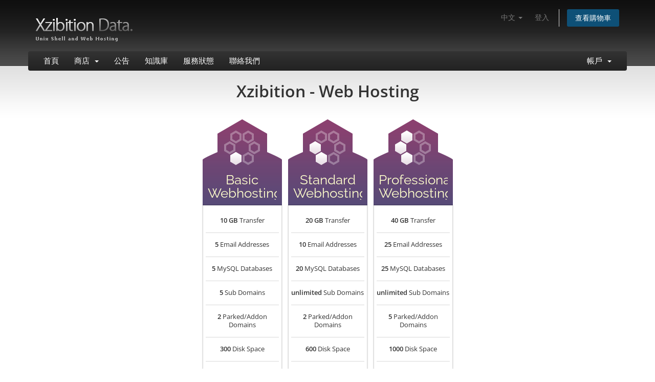

--- FILE ---
content_type: text/html; charset=utf-8
request_url: https://secure.xzibition.com/billing/index.php?rp=%2Fstore%2Fxzibition-web-hosting&language=chinese
body_size: 6131
content:
<!DOCTYPE html>
<html lang="en">
<head>
    <meta charset="utf-8" />
    <meta http-equiv="X-UA-Compatible" content="IE=edge">
    <meta name="viewport" content="width=device-width, initial-scale=1">
    <title>購物車 - Xzibition Data</title>

    <!-- Styling -->
<link href="https://dzp6joredxcak.cloudfront.net/billing/assets/fonts/css/open-sans-family.css" rel="stylesheet" type="text/css" />
<link href="https://dzp6joredxcak.cloudfront.net/billing/assets/fonts/css/raleway-family.css" rel="stylesheet" type="text/css" />
<link href="https://dzp6joredxcak.cloudfront.net/billing/templates/six/css/all.min.css?v=3ebd0a" rel="stylesheet">
<link href="https://dzp6joredxcak.cloudfront.net/billing/assets/css/fontawesome-all.min.css" rel="stylesheet">
<link href="https://dzp6joredxcak.cloudfront.net/billing/templates/six/css/custom.css" rel="stylesheet">
<link href="https://d1gucn7k90sz0y.cloudfront.net/images/static/favicon.ico" rel="Shortcut Icon" type="image/x-icon" />

<!-- HTML5 Shim and Respond.js IE8 support of HTML5 elements and media queries -->
<!-- WARNING: Respond.js doesn't work if you view the page via file:// -->
<!--[if lt IE 9]>
  <script src="https://oss.maxcdn.com/libs/html5shiv/3.7.0/html5shiv.js"></script>
  <script src="https://oss.maxcdn.com/libs/respond.js/1.4.2/respond.min.js"></script>
<![endif]-->

<script type="text/javascript">
    var csrfToken = '3d460e281f0690fa57ea64561068546f893f3cf7',
        markdownGuide = '降價指南',
        locale = 'en',
        saved = '保存',
        saving = '自動保存',
        whmcsBaseUrl = "/billing";
    </script>
<script src="https://dzp6joredxcak.cloudfront.net/billing/templates/six/js/scripts.min.js?v=3ebd0a"></script>


    <script async src="https://www.googletagmanager.com/gtag/js?id=UA-4633555-1"></script>
<script>
  window.dataLayer = window.dataLayer || [];
  function gtag(){dataLayer.push(arguments);}
  gtag('js', new Date());
  gtag('config', 'UA-4633555-1', {
  'cookie_domain': 'xzibition.com'
});
</script>


</head>
<body data-phone-cc-input="1">


<section id="header">
    <div class="container">
        <ul class="top-nav">
                            <li>
                    <a href="#" class="choose-language" data-toggle="popover" id="languageChooser">
                        中文
                        <b class="caret"></b>
                    </a>
                    <div id="languageChooserContent" class="hidden">
                        <ul>
                                                            <li>
                                    <a href="/billing/index.php?rp=%2Fstore%2Fxzibition-web-hosting&language=arabic">العربية</a>
                                </li>
                                                            <li>
                                    <a href="/billing/index.php?rp=%2Fstore%2Fxzibition-web-hosting&language=azerbaijani">Azerbaijani</a>
                                </li>
                                                            <li>
                                    <a href="/billing/index.php?rp=%2Fstore%2Fxzibition-web-hosting&language=catalan">Català</a>
                                </li>
                                                            <li>
                                    <a href="/billing/index.php?rp=%2Fstore%2Fxzibition-web-hosting&language=chinese">中文</a>
                                </li>
                                                            <li>
                                    <a href="/billing/index.php?rp=%2Fstore%2Fxzibition-web-hosting&language=croatian">Hrvatski</a>
                                </li>
                                                            <li>
                                    <a href="/billing/index.php?rp=%2Fstore%2Fxzibition-web-hosting&language=czech">Čeština</a>
                                </li>
                                                            <li>
                                    <a href="/billing/index.php?rp=%2Fstore%2Fxzibition-web-hosting&language=danish">Dansk</a>
                                </li>
                                                            <li>
                                    <a href="/billing/index.php?rp=%2Fstore%2Fxzibition-web-hosting&language=dutch">Nederlands</a>
                                </li>
                                                            <li>
                                    <a href="/billing/index.php?rp=%2Fstore%2Fxzibition-web-hosting&language=english">English</a>
                                </li>
                                                            <li>
                                    <a href="/billing/index.php?rp=%2Fstore%2Fxzibition-web-hosting&language=estonian">Estonian</a>
                                </li>
                                                            <li>
                                    <a href="/billing/index.php?rp=%2Fstore%2Fxzibition-web-hosting&language=farsi">Persian</a>
                                </li>
                                                            <li>
                                    <a href="/billing/index.php?rp=%2Fstore%2Fxzibition-web-hosting&language=french">Français</a>
                                </li>
                                                            <li>
                                    <a href="/billing/index.php?rp=%2Fstore%2Fxzibition-web-hosting&language=german">Deutsch</a>
                                </li>
                                                            <li>
                                    <a href="/billing/index.php?rp=%2Fstore%2Fxzibition-web-hosting&language=hebrew">עברית</a>
                                </li>
                                                            <li>
                                    <a href="/billing/index.php?rp=%2Fstore%2Fxzibition-web-hosting&language=hungarian">Magyar</a>
                                </li>
                                                            <li>
                                    <a href="/billing/index.php?rp=%2Fstore%2Fxzibition-web-hosting&language=italian">Italiano</a>
                                </li>
                                                            <li>
                                    <a href="/billing/index.php?rp=%2Fstore%2Fxzibition-web-hosting&language=macedonian">Macedonian</a>
                                </li>
                                                            <li>
                                    <a href="/billing/index.php?rp=%2Fstore%2Fxzibition-web-hosting&language=norwegian">Norwegian</a>
                                </li>
                                                            <li>
                                    <a href="/billing/index.php?rp=%2Fstore%2Fxzibition-web-hosting&language=portuguese-br">Português</a>
                                </li>
                                                            <li>
                                    <a href="/billing/index.php?rp=%2Fstore%2Fxzibition-web-hosting&language=portuguese-pt">Português</a>
                                </li>
                                                            <li>
                                    <a href="/billing/index.php?rp=%2Fstore%2Fxzibition-web-hosting&language=romanian">Română</a>
                                </li>
                                                            <li>
                                    <a href="/billing/index.php?rp=%2Fstore%2Fxzibition-web-hosting&language=russian">Русский</a>
                                </li>
                                                            <li>
                                    <a href="/billing/index.php?rp=%2Fstore%2Fxzibition-web-hosting&language=spanish">Español</a>
                                </li>
                                                            <li>
                                    <a href="/billing/index.php?rp=%2Fstore%2Fxzibition-web-hosting&language=swedish">Svenska</a>
                                </li>
                                                            <li>
                                    <a href="/billing/index.php?rp=%2Fstore%2Fxzibition-web-hosting&language=turkish">Türkçe</a>
                                </li>
                                                            <li>
                                    <a href="/billing/index.php?rp=%2Fstore%2Fxzibition-web-hosting&language=ukranian">Українська</a>
                                </li>
                                                    </ul>
                    </div>
                </li>
                                        <li>
                    <a href="/billing/clientarea.php">登入</a>
                </li>
                                <li class="primary-action">
                    <a href="/billing/cart.php?a=view" class="btn">
                        查看購物車
                    </a>
                </li>
                                </ul>

                    <a href="https://www.xzibition.com" class="logo"><img src="https://d1gucn7k90sz0y.cloudfront.net/images/logo.png" alt="Xzibition Data"></a>
        
    </div>
</section>

<section id="main-menu">

    <nav id="nav" class="navbar navbar-default navbar-main" role="navigation">
        <div class="container">
            <!-- Brand and toggle get grouped for better mobile display -->
            <div class="navbar-header">
                <button type="button" class="navbar-toggle" data-toggle="collapse" data-target="#primary-nav">
                    <span class="sr-only">切換導覽</span>
                    <span class="icon-bar"></span>
                    <span class="icon-bar"></span>
                    <span class="icon-bar"></span>
                </button>
            </div>

            <!-- Collect the nav links, forms, and other content for toggling -->
            <div class="collapse navbar-collapse" id="primary-nav">

                <ul class="nav navbar-nav">

                        <li menuItemName="Home" class="" id="Primary_Navbar-Home">
        <a href="/billing/index.php">
                        首頁
                                </a>
            </li>
    <li menuItemName="Store" class="dropdown" id="Primary_Navbar-Store">
        <a class="dropdown-toggle" data-toggle="dropdown" href="#">
                        商店
                        &nbsp;<b class="caret"></b>        </a>
                    <ul class="dropdown-menu">
                            <li menuItemName="Browse Products Services" id="Primary_Navbar-Store-Browse_Products_Services">
                    <a href="/billing/index.php?rp=/store">
                                                瀏覽全部
                                            </a>
                </li>
                            <li menuItemName="Shop Divider 1" class="nav-divider" id="Primary_Navbar-Store-Shop_Divider_1">
                    <a href="">
                                                -----
                                            </a>
                </li>
                            <li menuItemName="Xzibition - Shells" id="Primary_Navbar-Store-Xzibition_-_Shells">
                    <a href="/billing/index.php?rp=/store/xzibition-shells">
                                                Xzibition - Shells
                                            </a>
                </li>
                            <li menuItemName="Xzibition - IRCDs" id="Primary_Navbar-Store-Xzibition_-_IRCDs">
                    <a href="/billing/index.php?rp=/store/xzibition-ircds">
                                                Xzibition - IRCDs
                                            </a>
                </li>
                            <li menuItemName="Xzibition - Web Hosting" id="Primary_Navbar-Store-Xzibition_-_Web_Hosting">
                    <a href="/billing/index.php?rp=/store/xzibition-web-hosting">
                                                Xzibition - Web Hosting
                                            </a>
                </li>
                            <li menuItemName="Xzibition - Web Proxy" id="Primary_Navbar-Store-Xzibition_-_Web_Proxy">
                    <a href="/billing/index.php?rp=/store/xzibition-web-proxy">
                                                Xzibition - Web Proxy
                                            </a>
                </li>
                            <li menuItemName="Register a New Domain" id="Primary_Navbar-Store-Register_a_New_Domain">
                    <a href="/billing/cart.php?a=add&domain=register">
                                                註冊新網域
                                            </a>
                </li>
                            <li menuItemName="Transfer a Domain to Us" id="Primary_Navbar-Store-Transfer_a_Domain_to_Us">
                    <a href="/billing/cart.php?a=add&domain=transfer">
                                                將網域轉移至本公司
                                            </a>
                </li>
                        </ul>
            </li>
    <li menuItemName="Announcements" class="" id="Primary_Navbar-Announcements">
        <a href="/billing/index.php?rp=/announcements">
                        公告
                                </a>
            </li>
    <li menuItemName="Knowledgebase" class="" id="Primary_Navbar-Knowledgebase">
        <a href="/billing/index.php?rp=/knowledgebase">
                        知識庫
                                </a>
            </li>
    <li menuItemName="Network Status" class="" id="Primary_Navbar-Network_Status">
        <a href="/billing/serverstatus.php">
                        服務狀態
                                </a>
            </li>
    <li menuItemName="Contact Us" class="" id="Primary_Navbar-Contact_Us">
        <a href="/billing/contact.php">
                        聯絡我們
                                </a>
            </li>

                </ul>

                <ul class="nav navbar-nav navbar-right">

                        <li menuItemName="Account" class="dropdown" id="Secondary_Navbar-Account">
        <a class="dropdown-toggle" data-toggle="dropdown" href="#">
                        帳戶
                        &nbsp;<b class="caret"></b>        </a>
                    <ul class="dropdown-menu">
                            <li menuItemName="Login" id="Secondary_Navbar-Account-Login">
                    <a href="/billing/clientarea.php">
                                                登入
                                            </a>
                </li>
                            <li menuItemName="Divider" class="nav-divider" id="Secondary_Navbar-Account-Divider">
                    <a href="">
                                                -----
                                            </a>
                </li>
                            <li menuItemName="Forgot Password?" id="Secondary_Navbar-Account-Forgot_Password?">
                    <a href="/billing/index.php?rp=/password/reset">
                                                忘記密碼？
                                            </a>
                </li>
                        </ul>
            </li>

                </ul>

            </div><!-- /.navbar-collapse -->
        </div>
    </nav>

</section>



<section id="main-body">
    <div class="container">
        <div class="row">

                <!-- Container for main page display content -->
        <div class="col-xs-12 main-content">
            

<!-- Product Recommendations CSS -->
<link type="text/css" rel="stylesheet" href="/billing/assets/css/recommendations.min.css" property="stylesheet" />
<!-- Core CSS -->
<link rel="stylesheet" type="text/css" href="https://dzp6joredxcak.cloudfront.net/billing/templates/orderforms/supreme_comparison/css/style.css" property="stylesheet" />
<script>
    jQuery(document).ready(function () {
        jQuery('#btnShowSidebar').click(function () {
            if (jQuery(".product-selection-sidebar").is(":visible")) {
                jQuery('.row-product-selection').css('left','0');
                jQuery('.product-selection-sidebar').fadeOut();
                jQuery('#btnShowSidebar').html('<i class="fas fa-arrow-circle-right"></i> 顯示菜單');
            } else {
                jQuery('.product-selection-sidebar').fadeIn();
                jQuery('.row-product-selection').css('left','300px');
                jQuery('#btnShowSidebar').html('<i class="fas fa-arrow-circle-left"></i> 隱藏選單');
            }
        });
    });
</script>

<div class="row row-product-selection">
    <div class="col-md-3 sidebar product-selection-sidebar" id="supremeComparisonSidebar">
            <div menuItemName="Categories" class="panel card card-sidebar mb-3 panel-sidebar">
        <div class="panel-heading card-header">
            <h3 class="panel-title">
                                    <i class="fas fa-shopping-cart"></i>&nbsp;
                
                分類

                
                <i class="fas fa-chevron-up card-minimise panel-minimise pull-right float-right"></i>
            </h3>
        </div>

        
                    <div class="list-group collapsable-card-body">
                                                            <a menuItemName="Xzibition - Shells" href="/billing/index.php?rp=/store/xzibition-shells" class="list-group-item list-group-item-action" id="Secondary_Sidebar-Categories-Xzibition_-_Shells">
                            
                            Xzibition - Shells

                                                    </a>
                                                                                <a menuItemName="Xzibition - IRCDs" href="/billing/index.php?rp=/store/xzibition-ircds" class="list-group-item list-group-item-action" id="Secondary_Sidebar-Categories-Xzibition_-_IRCDs">
                            
                            Xzibition - IRCDs

                                                    </a>
                                                                                <a menuItemName="Xzibition - Web Hosting" href="/billing/index.php?rp=/store/xzibition-web-hosting" class="list-group-item list-group-item-action" id="Secondary_Sidebar-Categories-Xzibition_-_Web_Hosting">
                            
                            Xzibition - Web Hosting

                                                    </a>
                                                                                <a menuItemName="Xzibition - Web Proxy" href="/billing/index.php?rp=/store/xzibition-web-proxy" class="list-group-item list-group-item-action" id="Secondary_Sidebar-Categories-Xzibition_-_Web_Proxy">
                            
                            Xzibition - Web Proxy

                                                    </a>
                                                </div>
        
            </div>

        <div menuItemName="Actions" class="panel card card-sidebar mb-3 panel-sidebar">
        <div class="panel-heading card-header">
            <h3 class="panel-title">
                                    <i class="fas fa-plus"></i>&nbsp;
                
                動作

                
                <i class="fas fa-chevron-up card-minimise panel-minimise pull-right float-right"></i>
            </h3>
        </div>

        
                    <div class="list-group collapsable-card-body">
                                                            <a menuItemName="Domain Registration" href="/billing/cart.php?a=add&domain=register" class="list-group-item list-group-item-action" id="Secondary_Sidebar-Actions-Domain_Registration">
                                                            <i class="fas fa-globe fa-fw"></i>&nbsp;
                            
                            註冊新網域

                                                    </a>
                                                                                <a menuItemName="Domain Transfer" href="/billing/cart.php?a=add&domain=transfer" class="list-group-item list-group-item-action" id="Secondary_Sidebar-Actions-Domain_Transfer">
                                                            <i class="fas fa-share fa-fw"></i>&nbsp;
                            
                            轉移網域

                                                    </a>
                                                                                <a menuItemName="View Cart" href="/billing/cart.php?a=view" class="list-group-item list-group-item-action" id="Secondary_Sidebar-Actions-View_Cart">
                                                            <i class="fas fa-shopping-cart fa-fw"></i>&nbsp;
                            
                            查看購物車

                                                    </a>
                                                </div>
        
            </div>

        </div>
    <div class="col-md-12">
        <div id="order-supreme_comparison">
            <div class="product-group-heading">
                <div class="product-group-headline">
                                            Xzibition - Web Hosting
                                    </div>
                                            </div>
            <div id="products" class="price-table-container">
                <ul>
                                                                                        <li id="product47">
                            <div class="price-table">
                                <div class="product-icon">
                                    <img src="https://dzp6joredxcak.cloudfront.net/billing/templates/orderforms/supreme_comparison/img/bg1.png" width="155" height="95" alt="Product 1" />
                                </div>
                                <div class="product-title">
                                    <h3 id="product47-name" class="font-size-24">
                                        Basic Webhosting
                                    </h3>
                                                                    </div>
                                                                <div class="product-body">
                                    <ul id="product47-description">
                                                                                    <li id="product47-feature1">
                                                <span>10 GB</span> Transfer
                                            </li>
                                                                                    <li id="product47-feature2">
                                                <span>5</span> Email Addresses
                                            </li>
                                                                                    <li id="product47-feature3">
                                                <span>5</span> MySQL Databases
                                            </li>
                                                                                    <li id="product47-feature4">
                                                <span>5</span> Sub Domains
                                            </li>
                                                                                    <li id="product47-feature5">
                                                <span>2</span> Parked/Addon Domains
                                            </li>
                                                                                    <li id="product47-feature6">
                                                <span>300</span> Disk Space
                                            </li>
                                                                                                                            <li id="product47-feature-description">
                                                www.yourdomain.com<br />

                                            </li>
                                                                            </ul>
                                    <div class="price-area">
                                        <div class="price" id="product47-price">
                                                                                                                                                <div class="price-label">只有</div>
                                                                                                <span>$5.95</span>/mo
                                                <br>
                                                                                                                                    </div>
                                                                                    <a href="/billing/index.php?rp=/store/xzibition-web-hosting/basic-webhosting" class="btn-order-now" id="product47-order-button">
                                                <div class="order-now">
                                                    立即購買
                                                </div>
                                            </a>
                                        
                                    </div>
                                </div>
                            </div>
                        </li>
                                                                                                                                                <li id="product48">
                            <div class="price-table">
                                <div class="product-icon">
                                    <img src="https://dzp6joredxcak.cloudfront.net/billing/templates/orderforms/supreme_comparison/img/bg2.png" width="155" height="95" alt="Product 2" />
                                </div>
                                <div class="product-title">
                                    <h3 id="product48-name" class="font-size-24">
                                        Standard Webhosting
                                    </h3>
                                                                    </div>
                                                                <div class="product-body">
                                    <ul id="product48-description">
                                                                                    <li id="product48-feature1">
                                                <span>20 GB</span> Transfer
                                            </li>
                                                                                    <li id="product48-feature2">
                                                <span>10</span> Email Addresses
                                            </li>
                                                                                    <li id="product48-feature3">
                                                <span>20</span> MySQL Databases
                                            </li>
                                                                                    <li id="product48-feature4">
                                                <span>unlimited</span> Sub Domains
                                            </li>
                                                                                    <li id="product48-feature5">
                                                <span>2</span> Parked/Addon Domains
                                            </li>
                                                                                    <li id="product48-feature6">
                                                <span>600</span> Disk Space
                                            </li>
                                                                                                                            <li id="product48-feature-description">
                                                www.yourdomain.com<br />

                                            </li>
                                                                            </ul>
                                    <div class="price-area">
                                        <div class="price" id="product48-price">
                                                                                                                                                <div class="price-label">只有</div>
                                                                                                <span>$13.95</span>/mo
                                                <br>
                                                                                                                                    </div>
                                                                                    <a href="/billing/index.php?rp=/store/xzibition-web-hosting/standard-webhosting" class="btn-order-now" id="product48-order-button">
                                                <div class="order-now">
                                                    立即購買
                                                </div>
                                            </a>
                                        
                                    </div>
                                </div>
                            </div>
                        </li>
                                                                                                                                                <li id="product49">
                            <div class="price-table">
                                <div class="product-icon">
                                    <img src="https://dzp6joredxcak.cloudfront.net/billing/templates/orderforms/supreme_comparison/img/bg3.png" width="155" height="95" alt="Product 3" />
                                </div>
                                <div class="product-title">
                                    <h3 id="product49-name" class="font-size-24">
                                        Professional Webhosting
                                    </h3>
                                                                    </div>
                                                                <div class="product-body">
                                    <ul id="product49-description">
                                                                                    <li id="product49-feature1">
                                                <span>40 GB</span> Transfer
                                            </li>
                                                                                    <li id="product49-feature2">
                                                <span>25</span> Email Addresses
                                            </li>
                                                                                    <li id="product49-feature3">
                                                <span>25</span> MySQL Databases
                                            </li>
                                                                                    <li id="product49-feature4">
                                                <span>unlimited</span> Sub Domains
                                            </li>
                                                                                    <li id="product49-feature5">
                                                <span>5</span> Parked/Addon Domains
                                            </li>
                                                                                    <li id="product49-feature6">
                                                <span>1000</span> Disk Space
                                            </li>
                                                                                                                            <li id="product49-feature-description">
                                                www.yourdomain.com<br />

                                            </li>
                                                                            </ul>
                                    <div class="price-area">
                                        <div class="price" id="product49-price">
                                                                                                                                                <div class="price-label">只有</div>
                                                                                                <span>$18.95</span>/mo
                                                <br>
                                                                                                                                    </div>
                                                                                    <a href="/billing/index.php?rp=/store/xzibition-web-hosting/professional-webhosting" class="btn-order-now" id="product49-order-button">
                                                <div class="order-now">
                                                    立即購買
                                                </div>
                                            </a>
                                        
                                    </div>
                                </div>
                            </div>
                        </li>
                                                                                                                </ul>
            </div>
                    </div>
    </div>
</div>

<div class="modal fade" id="recommendationsModal" tabindex="-1" role="dialog">
    <div class="modal-dialog" role="document">
        <div class="modal-content">
            <div class="modal-header">
                <h4 class="float-left pull-left">
                                            已加入購物車
                                    </h4>
                <button type="button" class="close" data-dismiss="modal" aria-label="Close"><span aria-hidden="true">&times;</span></button>
                <div class="clearfix"></div>
            </div>
            <div class="modal-body">
                <div class="product-recommendations-container">
    <div class="product-recommendations">
                    <p>基於此產品，我們建議：</p>
                    </div>
</div>
            </div>
            <div class="modal-footer">
                <a class="btn btn-primary" href="#" id="btnContinueRecommendationsModal" data-dismiss="modal" role="button">
                    <span class="w-hidden hidden"><i class="fas fa-spinner fa-spin"></i>&nbsp;</span>繼續
                </a>
            </div>
        </div>
    </div>
    <div class="product-recommendation clonable w-hidden hidden">
        <div class="header">
            <div class="cta">
                <div class="price">
                    <span class="w-hidden hidden">免費！</span>
                    <span class="breakdown-price"></span>
                    <span class="setup-fee"><small>&nbsp;設定費</small></span>
                </div>
                <button type="button" class="btn btn-sm btn-add">
                    <span class="text">加入購物車</span>
                    <span class="arrow"><i class="fas fa-chevron-right"></i></span>
                </button>
            </div>
            <div class="expander">
                <i class="fas fa-chevron-right rotate" data-toggle="tooltip" data-placement="right" title="點擊了解更多。"></i>
            </div>
            <div class="content">
                <div class="headline truncate"></div>
                <div class="tagline truncate">
                    此產品不提供描述（標語）。
                </div>
            </div>
        </div>
        <div class="body clearfix"><p></p></div>
    </div>
</div>

<script src="https://dzp6joredxcak.cloudfront.net/billing/assets/js/whmcs/recommendations.min.js"></script>


                </div><!-- /.main-content -->
                            <div class="clearfix"></div>
        </div>
    </div>
</section>

<section id="footer">
    <div class="container">
        <a href="#" class="back-to-top"><i class="fas fa-chevron-up"></i></a>
        <p>版權所有 &copy; 2026 Xzibition Data。版權所有。</p>
    </div>
</section>

<div id="fullpage-overlay" class="hidden">
    <div class="outer-wrapper">
        <div class="inner-wrapper">
            <img src="https://dzp6joredxcak.cloudfront.net/billing/assets/img/overlay-spinner.svg">
            <br>
            <span class="msg"></span>
        </div>
    </div>
</div>

<div class="modal system-modal fade" id="modalAjax" tabindex="-1" role="dialog" aria-hidden="true">
    <div class="modal-dialog">
        <div class="modal-content panel-primary">
            <div class="modal-header panel-heading">
                <button type="button" class="close" data-dismiss="modal">
                    <span aria-hidden="true">&times;</span>
                    <span class="sr-only">關閉服務單</span>
                </button>
                <h4 class="modal-title"></h4>
            </div>
            <div class="modal-body panel-body">
                載入中...
            </div>
            <div class="modal-footer panel-footer">
                <div class="pull-left loader">
                    <i class="fas fa-circle-notch fa-spin"></i>
                    載入中...
                </div>
                <button type="button" class="btn btn-default" data-dismiss="modal">
                    關閉服務單
                </button>
                <button type="button" class="btn btn-primary modal-submit">
                    送出
                </button>
            </div>
        </div>
    </div>
</div>

<form action="#" id="frmGeneratePassword" class="form-horizontal">
    <div class="modal fade" id="modalGeneratePassword">
        <div class="modal-dialog">
            <div class="modal-content panel-primary">
                <div class="modal-header panel-heading">
                    <button type="button" class="close" data-dismiss="modal" aria-label="Close"><span aria-hidden="true">&times;</span></button>
                    <h4 class="modal-title">
                        產生密碼
                    </h4>
                </div>
                <div class="modal-body">
                    <div class="alert alert-danger hidden" id="generatePwLengthError">
                        請輸入 8 至 64 之間的數字來做為密碼長度
                    </div>
                    <div class="form-group">
                        <label for="generatePwLength" class="col-sm-4 control-label">密碼長度</label>
                        <div class="col-sm-8">
                            <input type="number" min="8" max="64" value="12" step="1" class="form-control input-inline input-inline-100" id="inputGeneratePasswordLength">
                        </div>
                    </div>
                    <div class="form-group">
                        <label for="generatePwOutput" class="col-sm-4 control-label">產生的密碼</label>
                        <div class="col-sm-8">
                            <input type="text" class="form-control" id="inputGeneratePasswordOutput">
                        </div>
                    </div>
                    <div class="row">
                        <div class="col-sm-8 col-sm-offset-4">
                            <button type="submit" class="btn btn-default btn-sm">
                                <i class="fas fa-plus fa-fw"></i>
                                產生新密碼
                            </button>
                            <button type="button" class="btn btn-default btn-sm copy-to-clipboard" data-clipboard-target="#inputGeneratePasswordOutput">
                                <img src="https://dzp6joredxcak.cloudfront.net/billing/assets/img/clippy.svg" alt="Copy to clipboard" width="15">
                                複製
                            </button>
                        </div>
                    </div>
                </div>
                <div class="modal-footer">
                    <button type="button" class="btn btn-default" data-dismiss="modal">
                        關閉服務單
                    </button>
                    <button type="button" class="btn btn-primary" id="btnGeneratePasswordInsert" data-clipboard-target="#inputGeneratePasswordOutput">
                        複製到剪貼簿並插入
                    </button>
                </div>
            </div>
        </div>
    </div>
</form>



</body>
</html>
